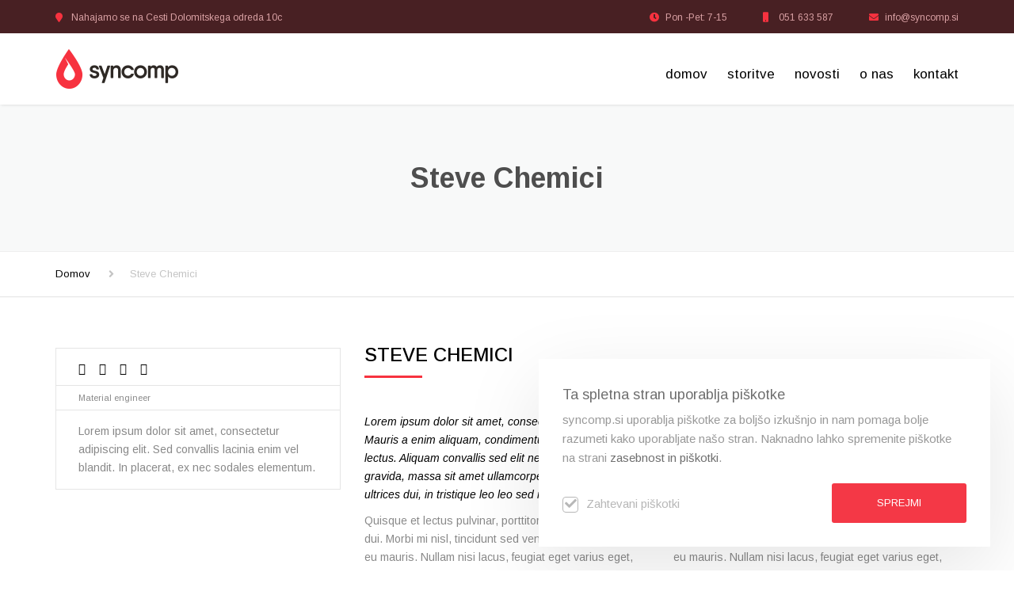

--- FILE ---
content_type: text/html; charset=UTF-8
request_url: https://www.syncomp.si/novosti/team/steve-planer/
body_size: 45727
content:
<!DOCTYPE html>
<html lang="sl-SI">
<head>
    <meta charset="UTF-8" />
    <meta name="viewport" content="width=device-width, initial-scale=1">
        <meta name="theme-color" content="#f7323f">
    
    
    <link rel="profile" href="https://gmpg.org/xfn/11" />
    <link rel="pingback" href="https://www.syncomp.si/xmlrpc.php" />
                    <link rel="shortcut icon" href="https://www.syncomp.si/wp-content/uploads/2017/03/favicon.png" type="image/x-icon" />
            <title>Steve Chemici &#8211; Syncomp</title>
<meta name='robots' content='max-image-preview:large' />
<link rel='dns-prefetch' href='//fonts.googleapis.com' />
<link rel='dns-prefetch' href='//s.w.org' />
<link rel="alternate" type="application/rss+xml" title="Syncomp &raquo; Vir" href="https://www.syncomp.si/feed/" />
<link rel="alternate" type="application/rss+xml" title="Syncomp &raquo; Vir komentarjev" href="https://www.syncomp.si/comments/feed/" />
		<script type="text/javascript">
			window._wpemojiSettings = {"baseUrl":"https:\/\/s.w.org\/images\/core\/emoji\/13.0.1\/72x72\/","ext":".png","svgUrl":"https:\/\/s.w.org\/images\/core\/emoji\/13.0.1\/svg\/","svgExt":".svg","source":{"concatemoji":"https:\/\/www.syncomp.si\/wp-includes\/js\/wp-emoji-release.min.js?ver=5.7.14"}};
			!function(e,a,t){var n,r,o,i=a.createElement("canvas"),p=i.getContext&&i.getContext("2d");function s(e,t){var a=String.fromCharCode;p.clearRect(0,0,i.width,i.height),p.fillText(a.apply(this,e),0,0);e=i.toDataURL();return p.clearRect(0,0,i.width,i.height),p.fillText(a.apply(this,t),0,0),e===i.toDataURL()}function c(e){var t=a.createElement("script");t.src=e,t.defer=t.type="text/javascript",a.getElementsByTagName("head")[0].appendChild(t)}for(o=Array("flag","emoji"),t.supports={everything:!0,everythingExceptFlag:!0},r=0;r<o.length;r++)t.supports[o[r]]=function(e){if(!p||!p.fillText)return!1;switch(p.textBaseline="top",p.font="600 32px Arial",e){case"flag":return s([127987,65039,8205,9895,65039],[127987,65039,8203,9895,65039])?!1:!s([55356,56826,55356,56819],[55356,56826,8203,55356,56819])&&!s([55356,57332,56128,56423,56128,56418,56128,56421,56128,56430,56128,56423,56128,56447],[55356,57332,8203,56128,56423,8203,56128,56418,8203,56128,56421,8203,56128,56430,8203,56128,56423,8203,56128,56447]);case"emoji":return!s([55357,56424,8205,55356,57212],[55357,56424,8203,55356,57212])}return!1}(o[r]),t.supports.everything=t.supports.everything&&t.supports[o[r]],"flag"!==o[r]&&(t.supports.everythingExceptFlag=t.supports.everythingExceptFlag&&t.supports[o[r]]);t.supports.everythingExceptFlag=t.supports.everythingExceptFlag&&!t.supports.flag,t.DOMReady=!1,t.readyCallback=function(){t.DOMReady=!0},t.supports.everything||(n=function(){t.readyCallback()},a.addEventListener?(a.addEventListener("DOMContentLoaded",n,!1),e.addEventListener("load",n,!1)):(e.attachEvent("onload",n),a.attachEvent("onreadystatechange",function(){"complete"===a.readyState&&t.readyCallback()})),(n=t.source||{}).concatemoji?c(n.concatemoji):n.wpemoji&&n.twemoji&&(c(n.twemoji),c(n.wpemoji)))}(window,document,window._wpemojiSettings);
		</script>
		<style type="text/css">
img.wp-smiley,
img.emoji {
	display: inline !important;
	border: none !important;
	box-shadow: none !important;
	height: 1em !important;
	width: 1em !important;
	margin: 0 .07em !important;
	vertical-align: -0.1em !important;
	background: none !important;
	padding: 0 !important;
}
</style>
	<link rel="stylesheet" href="https://www.syncomp.si/wp-content/cache/minify/d6a17.css" media="all" />




<style id='rs-plugin-settings-inline-css' type='text/css'>
#rs-demo-id {}
</style>
<link rel="stylesheet" href="https://www.syncomp.si/wp-content/cache/minify/bff3f.css" media="all" />








<link rel='stylesheet' id='google_fonts-css'  href='https://fonts.googleapis.com/css2?display=swap&#038;family=Arimo:ital,wght@0,300;0,400;0,500;0,600;0,700;1,400' type='text/css' media='all' />
<link rel="stylesheet" href="https://www.syncomp.si/wp-content/cache/minify/5aee0.css" media="all" />


<style id='theme_wordpress_style-inline-css' type='text/css'>
.logo .logo-wrap { font-family: Arial,Helvetica,sans-serif; } .featured-title, .quantity .quantity-field, .cart_totals th, .rev_slider, h1, h2, h3, h4, h5, h6, .h5, .title.h5, table.table > tbody th, table.table > thead th, table.table > tfoot th, .search-notice-label, .nav-tabs a, .filter-dark button, .filter:not(.filter-dark) button, .orderform .quantity-field, .product-top-meta, .price, .onsale, .page-header .page-title, *:not(.widget) > .download, .btn, .button, .contact-number, .site-footer .widget_recent_entries a, .timeline-year, .font1 { font-family: Arimo; } .top-bar-style-0, .top-bar-style-1, .site-header .contact-info, .breadcrumb, .site-navigation .contact-info { font-family: Arimo; } .btn.btn-xs, body, .alert, div.wpcf7-mail-sent-ng, div.wpcf7-validation-errors, .search-result-title, .contact-form .form-group label, .contact-form .form-group .wpcf7-not-valid-tip, .wpcf7 .form-group label, .wpcf7 .form-group .wpcf7-not-valid-tip, .heading-subtitle, .top-bar-style-2, .large-above-menu.style-2 .widget_anpstext { font-family: Arimo; } nav.site-navigation ul li a, .menu-button, .megamenu-title { font-family: Arimo; } @media (max-width: 1199px) { .site-navigation .main-menu li a { font-family: Arimo; } } body, .panel-title, .site-main .wp-caption p.wp-caption-text, .mini-cart-link i, .anps_menu_widget .menu a:before, .vc_gitem_row .vc_gitem-col.anps-grid .post-desc, .vc_gitem_row .vc_gitem-col.anps-grid-mansonry .post-desc, .alert, div.wpcf7-mail-sent-ng, div.wpcf7-validation-errors, .contact-form .form-group label, .contact-form .form-group .wpcf7-not-valid-tip, .wpcf7 .form-group label, .wpcf7 .form-group .wpcf7-not-valid-tip, .projects-item .project-title, .product_meta, .btn.btn-wide, .btn.btn-lg, .breadcrumb li:before { font-size: 14px; } h1, .h1 { font-size: 31px; } h2, .h2 { font-size: 26px; } h3, .h3 { font-size: 21px; } h4, .h4 { font-size: 18px; } h5, .h5 { font-size: 16px; } nav.site-navigation, nav.site-navigation ul li a { font-size: 17px; } @media (min-width: 1200px) { nav.site-navigation ul li > ul.sub-menu a, header.site-header nav.site-navigation .main-menu .megamenu { font-size: 14px; } } .top-bar { font-size: 12px; } .site-footer { font-size: 14px; } .copyright-footer { font-size: 14px; } @media (min-width: 1000px) { .page-header .page-title { font-size: 36px; } .single .page-header .page-title { font-size: 36px; } } .select2-container .select2-choice, .select2-container .select2-choice > .select2-chosen, .select2-results li, .widget_rss .widget-title:hover, .widget_rss .widget-title:focus, .sidebar a, body, .ghost-nav-wrap.site-navigation ul.social > li a:not(:hover), .ghost-nav-wrap.site-navigation .widget, #lang_sel a.lang_sel_sel, .search-notice-field, .product_meta .posted_in a, .product_meta > span > span, .price del, .post-meta li a, .social.social-transparent-border a, .social.social-border a, .top-bar .social a, .site-main .social.social-minimal a:hover, .site-main .social.social-minimal a:focus, .info-table-content strong, .site-footer .download-icon, .mini-cart-list .empty, .mini-cart-content, ol.list span, .product_list_widget del, .product_list_widget del .amount { color: #898989; } aside .widget_shopping_cart_content .buttons a, .site-footer .widget_shopping_cart_content .buttons a, .demo_store_wrapper, .mini-cart-content .buttons a, .mini-cart-link, .widget_calendar caption, .widget_calendar a, .woocommerce-MyAccount-navigation .is-active > a, .bg-primary, mark, .onsale, .nav-links > *:not(.dots):hover, .nav-links > *:not(.dots):focus, .nav-links > *:not(.dots).current, ul.page-numbers > li > *:hover, ul.page-numbers > li > *:focus, ul.page-numbers > li > *.current, .social a, .sidebar .download a, .panel-heading a, aside .widget_price_filter .price_slider_amount button.button, .site-footer .widget_price_filter .price_slider_amount button.button, aside .widget_price_filter .ui-slider .ui-slider-range, .site-footer .widget_price_filter .ui-slider .ui-slider-range, article.post.sticky:before, aside.sidebar .widget_nav_menu .current-menu-item > a, table.table > tbody.bg-primary tr, table.table > tbody tr.bg-primary, table.table > thead.bg-primary tr, table.table > thead tr.bg-primary, table.table > tfoot.bg-primary tr, table.table > tfoot tr.bg-primary, .pika-prev, .pika-next, .owl-nav button, .featured-has-icon .featured-title:before, .tnp-widget .tnp-submit, .timeline-item:before, .subscribe .tnp-button, .woocommerce-product-gallery__trigger, .woocommerce .flex-control-thumbs.owl-carousel .owl-prev, .woocommerce .flex-control-thumbs.owl-carousel .owl-next, .cart_totals .shipping label::after, .wc_payment_methods label::after { background-color: #000000; } mark:not(.has-background) { color: #fff !important; background-color: #000000 !important; } .featured-header, .panel-heading a { border-bottom-color: #000000; } ::selection { background-color: #000000; } aside .widget_price_filter .price_slider_amount .from, aside .widget_price_filter .price_slider_amount .to, .site-footer .widget_price_filter .price_slider_amount .from, .site-footer .widget_price_filter .price_slider_amount .to, .mini-cart-content .total .amount, .widget_calendar #today, .widget_rss ul .rsswidget, .site-footer a:not(.btn):hover, .site-footer a:not(.btn):focus, b, a, .ghost-nav-wrap.site-navigation ul.social > li a:hover, .site-header.vertical .social li a:hover, .site-header.vertical .contact-info li a:hover, .site-header.classic .above-nav-bar .contact-info li a:hover, .site-header.transparent .contact-info li a:hover, .ghost-nav-wrap.site-navigation .contact-info li a:hover, header a:focus, nav.site-navigation ul li a:hover, nav.site-navigation ul li a:focus, nav.site-navigation ul li a:active, .counter-wrap .title, .vc_gitem_row .vc_gitem-col.anps-grid .vc_gitem-post-data-source-post_date > div:before, .vc_gitem_row .vc_gitem-col.anps-grid-mansonry .vc_gitem-post-data-source-post_date > div:before, ul.testimonial-wrap .rating, .nav-tabs a:hover, .nav-tabs a:focus, .projects-item .project-title, .filter-dark button.selected, .filter:not(.filter-dark) button:focus, .filter:not(.filter-dark) button.selected, .product_meta .posted_in a:hover, .product_meta .posted_in a:focus, .price, .post-info td a:hover, .post-info td a:focus, .post-meta i, .stars a:hover, .stars a:focus, .stars, .star-rating, .site-header.transparent .social.social-transparent-border a:hover, .site-header.transparent .social.social-transparent-border a:focus, .social.social-transparent-border a:hover, .social.social-transparent-border a:focus, .social.social-border a:hover, .social.social-border a:focus, .top-bar .social a:hover, .top-bar .social a:focus, .list li:before, .info-table-icon, .icon-media, .site-footer .download a:hover, .site-footer .download a:focus, header.site-header.classic nav.site-navigation .above-nav-bar .contact-info li a:hover, .top-bar .contact-info a:hover, .comment-date i, [itemprop="datePublished"]:before, .breadcrumb a:hover, .breadcrumb a:focus, .panel-heading a.collapsed:hover, .panel-heading a.collapsed:focus, ol.list, .product_list_widget .amount, .product_list_widget ins, ul.testimonial-wrap .user-data .name-user, .site-footer .anps_menu_widget .menu .current-menu-item > a, .site-footer .widget_nav_menu li.current_page_item > a, .site-footer .widget_nav_menu li.current-menu-item > a, .wpcf7-form-control-wrap[class*="date-"]:after, .copyright-footer a, .contact-info i, .featured-has-icon.simple-style .featured-title i, a.featured-lightbox-link, .jobtitle, .site-footer .widget_recent_entries .post-date:before, .site-footer .social.social-minimal a:hover, .site-footer .social.social-minimal a:focus, .timeline-year, .heading-middle span:before, .heading-left span:before, .anps-info-it-wrap, .anps-info-icons-wrap, .testimonials-style-3 .testimonials-wrap .name-user, .testimonials-style-3 .testimonials-wrap .content p::before, .sidebar .anps_menu_widget .menu .current-menu-item > a:after, .sidebar .anps_menu_widget .menu .current-menu-item > a { color: #000000; } @media (min-width: 768px) { .featured-has-icon:hover .featured-title i, .featured-has-icon:focus .featured-title i { color: #000000; } } a.featured-lightbox-link svg { fill: #000000; } nav.site-navigation .current-menu-item > a, .important, .megamenu-title { color: #000000!important; } .gallery-fs .owl-item a:hover:after, .gallery-fs .owl-item a:focus:after, .gallery-fs .owl-item a.selected:after, blockquote:not([class]) p, .blockquote-style-1 p, .blockquote-style-2 p, .featured-content, .post-minimal-wrap { border-color: #000000; } @media(min-width: 1200px) { .site-header.vertical .above-nav-bar > ul.contact-info > li a:hover, .site-header.vertical .above-nav-bar > ul.contact-info > li a:focus, .site-header.vertical .above-nav-bar > ul.social li a:hover i, .site-header.vertical .main-menu > li:not(.mini-cart):hover > a, .site-header.vertical .main-menu > li:not(.mini-cart).current-menu-item > a, header.site-header nav.site-navigation .main-menu .megamenu ul li a:hover, header.site-header nav.site-navigation .main-menu .megamenu ul li a:focus { color: #000000; } .site-header.full-width:not(.above-nav-style-2) .mini-cart .mini-cart-link, .site-header.full-width:not(.above-nav-style-2) .mini-cart-link { color: #000000 !important; } header.site-header.classic nav.site-navigation ul li a:hover, header.site-header.classic nav.site-navigation ul li a:focus { border-color: #000000; } nav.site-navigation ul li > ul.sub-menu a:hover { background-color: #000000; color: #fff; } .menu-button { background-color: #000000; } } @media(max-width: 1199px) { .site-navigation .main-menu li a:hover, .site-navigation .main-menu li a:active, .site-navigation .main-menu li a:focus, .site-navigation .main-menu li.current-menu-item > a, .site-navigation .mobile-showchildren:hover, .site-navigation .mobile-showchildren:active { color: #000000; } } .large-above-menu.style-2 .important { color: #4e4e4e!important; } @media(min-width: 1200px) { } aside .widget_shopping_cart_content .buttons a:hover, aside .widget_shopping_cart_content .buttons a:focus, .site-footer .widget_shopping_cart_content .buttons a:hover, .site-footer .widget_shopping_cart_content .buttons a:focus, .mini-cart-content .buttons a:hover, .mini-cart-content .buttons a:focus, .mini-cart-link:hover, .mini-cart-link:focus, .full-width:not(.above-nav-style-2) .mini-cart-link:hover, .full-width:not(.above-nav-style-2) .mini-cart-link:focus, .widget_calendar a:hover, .widget_calendar a:focus, .social a:hover, .social a:focus, .sidebar .download a:hover, .sidebar .download a:focus, .site-footer .widget_price_filter .price_slider_amount button.button:hover, .site-footer .widget_price_filter .price_slider_amount button.button:focus, .owl-nav button:hover, .owl-nav button:focus, .woocommerce-product-gallery__trigger:hover, .woocommerce-product-gallery__trigger:focus { background-color: #f7323f; } .sidebar a:hover, .sidebar a:focus, a:hover, a:focus, .post-meta li a:hover, .post-meta li a:focus, .site-header.classic .above-nav-bar ul.social > li > a:hover, .site-header .above-nav-bar ul.social > li > a:hover, .site-header .menu-search-toggle:hover, .site-header .menu-search-toggle:focus, .copyright-footer a:hover, .copyright-footer a:focus, .scroll-top:hover, .scroll-top:focus { color: #f7323f; } @media (min-width: 1200px) { header.site-header.classic .site-navigation .main-menu > li > a:hover, header.site-header.classic .site-navigation .main-menu > li > a:focus { color: #f7323f; } } .form-group input:not([type="submit"]):hover, .form-group input:not([type="submit"]):focus, .form-group textarea:hover, .form-group textarea:focus, .wpcf7 input:not([type="submit"]):hover, .wpcf7 input:not([type="submit"]):focus, .wpcf7 textarea:hover, .wpcf7 textarea:focus, input, .input-text:hover, .input-text:focus { outline-color: #f7323f; } .scrollup a:hover { border-color: #f7323f; } .transparent .burger { color: #000000; } @media(min-width: 1200px) { header.site-header.classic .site-navigation .main-menu > li > a, header.site-header.transparent .site-navigation .main-menu > li > a, header.site-header.vertical .site-navigation .main-menu > li > a, .menu-search-toggle, .transparent .menu-search-toggle, .site-header.full-width .site-navigation .main-menu > li > a, .site-header.full-width .menu-search-toggle, .site-header.transparent .contact-info li, .ghost-nav-wrap.site-navigation .contact-info li, .site-header.transparent .contact-info li *, .ghost-nav-wrap.site-navigation .contact-info li *, .menu-notice { color: #000000; } .site-header.classic.sticky .site-navigation .main-menu > li > a, header.site-header.transparent.sticky .site-navigation .main-menu > li > a, .sticky .site-navigation a, .sticky .menu-search-toggle, .site-header.transparent.sticky .contact-info li, .ghost-nav-wrap.site-navigation .contact-info li, .site-header.transparent.sticky .contact-info li *, .ghost-nav-wrap.site-navigation .contact-info li * { color: #000000; } header.site-header.classic .site-navigation .main-menu > li > a:hover, header.site-header.classic .site-navigation .main-menu > li > a:focus, header.site-header.vertical .site-navigation .main-menu > li > a:hover, header.site-header.vertical .site-navigation .main-menu > li > a:focus, header.site-header.transparent .site-navigation .main-menu > li > a:hover, header.site-header.transparent .site-navigation .main-menu > li > a:focus, .site-header.full-width .site-navigation .main-menu > li > a:hover, .site-header.full-width .site-navigation .main-menu > li > a:focus, header.site-header .menu-search-toggle:hover, header.site-header .menu-search-toggle:focus, .site-header.full-width .menu-search-toggle:hover, .site-header.full-width .menu-search-toggle:focus { color: ##f7323f; } .site-header.full-width .site-navigation { background-color: #ffffff; } header.site-header.classic, header.site-header.vertical { background-color: #ffffff; } .full-width.logo-background .logo { color: #000000; } header.site-header nav.site-navigation .main-menu ul .menu-item > a:hover, header.site-header nav.site-navigation .main-menu ul .menu-item > a:focus { color: #fff; } } .menu-button, .menu-button:hover, .menu-button:focus { color: #ffffff; } .menu-button:hover, .menu-button:focus { background-color: ##f7323f; } .featured-title, .woocommerce form label, .mini-cart-content .total, .quantity .minus:hover, .quantity .minus:focus, .quantity .plus:hover, .quantity .plus:focus, .cart_totals th, .cart_totals .order-total, .widget_rss ul .rss-date, .widget_rss ul cite, h1, h2, h3, h4, h5, h6, .h5, .title.h5, em, .dropcap, table.table > tbody th, table.table > thead th, table.table > tfoot th, .sidebar .working-hours td, .orderform .minus:hover, .orderform .minus:focus, .orderform .plus:hover, .orderform .plus:focus, .product-top-meta .price, .post-info th, .post-author-title strong, .site-main .social.social-minimal a, .info-table-content, .comment-author, [itemprop="author"], .breadcrumb a, aside .mini-cart-list + p.total > strong, .site-footer .mini-cart-list + p.total > strong, .mini-cart-list .remove { color: #000000; } .mini_cart_item_title { color: #000000!important; } .top-bar { color: #d9a1a4; } .top-bar { background-color: #482023; } .site-footer { color: #7f7f7f; } .site-footer { background-color: #1a1a1a; } .site-footer .widget-title, .site-footer-default .working-hours, .site-footer .widget_calendar table, .site-footer .widget_calendar table td, .site-footer .widget_calendar table th, .site-footer .searchform input[type="text"], .site-footer .searchform #searchsubmit, .site-footer .woocommerce-product-search input.search-field, .site-footer .woocommerce-product-search input[type="submit"], .site-footer .download a, .copyright-footer, .site-footer .widget_categories li, .site-footer .widget_recent_entries li, .site-footer .widget_recent_comments li, .site-footer .widget_archive li, .site-footer .widget_product_categories li, .site-footer .widget_layered_nav li, .site-footer .widget_meta li, .site-footer .widget_pages li, .site-footer .woocommerce-MyAccount-navigation li a, .site-footer .widget_nav_menu li a, .site-footer-modern .contact-info li, .site-footer-modern .working-hours td, .site-footer-modern .working-hours th { border-color: #2e2e2e; } .site-footer .widget_calendar th:after, .site-footer .download i:after, .site-footer .widget_pages a:after { background-color: #2e2e2e; } .site-footer .widget-title, .site-footer .widget_recent_entries a, .site-footer .social.social-minimal a, .site-footer-modern .working-hours td { color: #ffffff; } .site-footer-modern .working-hours .important { color: #ffffff!important; } .copyright-footer { background-color: #0f0f0f; } .copyright-footer { color: #6b6b6b; } .page-header { background-color: #f8f9f9; } .page-header .page-title { color: #4e4e4e; } nav.site-navigation ul li > ul.sub-menu { background-color: #ffffff; } @media(min-width: 1200px) { header.site-header nav.site-navigation .main-menu .megamenu { background-color: #ffffff; } } header.site-header.classic nav.site-navigation ul li a, header.site-header.transparent nav.site-navigation ul li a, nav.site-navigation ul li > ul.sub-menu a { color: #8c8c8c; } header.site-header nav.site-navigation .main-menu .megamenu ul li:not(:last-of-type), nav.site-navigation ul li > ul.sub-menu li:not(:last-child) { border-color: ##ececec; } .social a, .social a:hover, .social a:focus, .widget_calendar caption, .sidebar .download a { color: #ffffff; } .mini-cart-link, .mini-cart-content .buttons a, .site-header.full-width .mini-cart .mini-cart-link:hover, .site-header.full-width .mini-cart-link:focus, aside .widget_shopping_cart_content .buttons a, .site-footer .widget_shopping_cart_content .buttons a { color: #ffffff!important; } .mini-cart-number { color: #2f4d60; } .mini-cart-number { background-color: #3daaf3; } .anps-imprtn { background-color: #69cd72; } .site-footer .working-hours th.important { color: #32853a!important; } .btn, .button { background-color: #f7323f; } .btn, .button { color: #ffffff; } .btn:hover, .btn:focus, .button:hover, .button:focus, aside .widget_price_filter .price_slider_amount button.button:hover, aside .widget_price_filter .price_slider_amount button.button:focus, .site-footer .widget_price_filter .price_slider_amount button.button:hover, .site-footer .widget_price_filter .price_slider_amount button.button:focus { background-color: #d11e29; color: #ffffff; } .btn.btn-gradient { background-color: #f7323f; color: #ffffff; } .btn.btn-gradient:hover, .btn.btn-gradient:focus { background-color: #d11e29; color: #ffffff; } .btn.btn-dark { background-color: #242424; color: #ffffff; } .btn.btn-dark:hover, .btn.btn-dark:focus { background-color: #ffffff; color: #242424; } .btn.btn-light { background-color: #ffffff; color: #242424; } .btn.btn-light:hover, .btn.btn-light:focus { background-color: #242424; color: #ffffff; } .btn.btn-minimal { color: #f7323f; } .btn.btn-minimal:hover, .btn.btn-minimal:focus { color: #c40f1b; } .heading-left.divider-sm span:before, .heading-middle.divider-sm span:before, .heading-middle span:before, .heading-left span:before, .title:after, .widgettitle:after, .site-footer .widget-title:after, .divider-modern:not(.heading-content) span:after { background-color: #f7323f; } @media (min-width: 1200px) { header.classic:not(.sticky) .header-wrap { min-height: 90px; } header.classic:not(.center) .header-wrap .logo + * { margin-top: 22.5px; } header.classic.center .header-wrap .logo { margin-top: 7.5px; } }
</style>
<link rel="stylesheet" href="https://www.syncomp.si/wp-content/cache/minify/191d2.css" media="all" />


<script src="https://www.syncomp.si/wp-content/cache/minify/47146.js"></script>




<link rel="https://api.w.org/" href="https://www.syncomp.si/wp-json/" /><link rel="EditURI" type="application/rsd+xml" title="RSD" href="https://www.syncomp.si/xmlrpc.php?rsd" />
<link rel="wlwmanifest" type="application/wlwmanifest+xml" href="https://www.syncomp.si/wp-includes/wlwmanifest.xml" /> 
<meta name="generator" content="WordPress 5.7.14" />
<link rel="canonical" href="https://www.syncomp.si/novosti/team/steve-planer/" />
<link rel='shortlink' href='https://www.syncomp.si/?p=1424' />
<link rel="alternate" type="application/json+oembed" href="https://www.syncomp.si/wp-json/oembed/1.0/embed?url=https%3A%2F%2Fwww.syncomp.si%2Fnovosti%2Fteam%2Fsteve-planer%2F" />
<link rel="alternate" type="text/xml+oembed" href="https://www.syncomp.si/wp-json/oembed/1.0/embed?url=https%3A%2F%2Fwww.syncomp.si%2Fnovosti%2Fteam%2Fsteve-planer%2F&#038;format=xml" />
<meta name="generator" content="Powered by WPBakery Page Builder - drag and drop page builder for WordPress."/>
<meta name="generator" content="Powered by Slider Revolution 6.4.6 - responsive, Mobile-Friendly Slider Plugin for WordPress with comfortable drag and drop interface." />
<script type="text/javascript">function setREVStartSize(e){
			//window.requestAnimationFrame(function() {				 
				window.RSIW = window.RSIW===undefined ? window.innerWidth : window.RSIW;	
				window.RSIH = window.RSIH===undefined ? window.innerHeight : window.RSIH;	
				try {								
					var pw = document.getElementById(e.c).parentNode.offsetWidth,
						newh;
					pw = pw===0 || isNaN(pw) ? window.RSIW : pw;
					e.tabw = e.tabw===undefined ? 0 : parseInt(e.tabw);
					e.thumbw = e.thumbw===undefined ? 0 : parseInt(e.thumbw);
					e.tabh = e.tabh===undefined ? 0 : parseInt(e.tabh);
					e.thumbh = e.thumbh===undefined ? 0 : parseInt(e.thumbh);
					e.tabhide = e.tabhide===undefined ? 0 : parseInt(e.tabhide);
					e.thumbhide = e.thumbhide===undefined ? 0 : parseInt(e.thumbhide);
					e.mh = e.mh===undefined || e.mh=="" || e.mh==="auto" ? 0 : parseInt(e.mh,0);		
					if(e.layout==="fullscreen" || e.l==="fullscreen") 						
						newh = Math.max(e.mh,window.RSIH);					
					else{					
						e.gw = Array.isArray(e.gw) ? e.gw : [e.gw];
						for (var i in e.rl) if (e.gw[i]===undefined || e.gw[i]===0) e.gw[i] = e.gw[i-1];					
						e.gh = e.el===undefined || e.el==="" || (Array.isArray(e.el) && e.el.length==0)? e.gh : e.el;
						e.gh = Array.isArray(e.gh) ? e.gh : [e.gh];
						for (var i in e.rl) if (e.gh[i]===undefined || e.gh[i]===0) e.gh[i] = e.gh[i-1];
											
						var nl = new Array(e.rl.length),
							ix = 0,						
							sl;					
						e.tabw = e.tabhide>=pw ? 0 : e.tabw;
						e.thumbw = e.thumbhide>=pw ? 0 : e.thumbw;
						e.tabh = e.tabhide>=pw ? 0 : e.tabh;
						e.thumbh = e.thumbhide>=pw ? 0 : e.thumbh;					
						for (var i in e.rl) nl[i] = e.rl[i]<window.RSIW ? 0 : e.rl[i];
						sl = nl[0];									
						for (var i in nl) if (sl>nl[i] && nl[i]>0) { sl = nl[i]; ix=i;}															
						var m = pw>(e.gw[ix]+e.tabw+e.thumbw) ? 1 : (pw-(e.tabw+e.thumbw)) / (e.gw[ix]);					
						newh =  (e.gh[ix] * m) + (e.tabh + e.thumbh);
					}				
					if(window.rs_init_css===undefined) window.rs_init_css = document.head.appendChild(document.createElement("style"));					
					document.getElementById(e.c).height = newh+"px";
					window.rs_init_css.innerHTML += "#"+e.c+"_wrapper { height: "+newh+"px }";				
				} catch(e){
					console.log("Failure at Presize of Slider:" + e)
				}					   
			//});
		  };</script>
<style type="text/css" data-type="vc_shortcodes-custom-css">.vc_custom_1453212825837{margin-bottom: 20px !important;}</style><noscript><style> .wpb_animate_when_almost_visible { opacity: 1; }</style></noscript></head>
<body data-rsssl=1 class="team-template-default single single-team postid-1424 wp-embed-responsive  stickyheader anps-no-shadows wpb-js-composer js-comp-ver-6.6.0 vc_responsive" >
        <svg style="display: none;" xmlns="http://www.w3.org/2000/svg"><symbol id="featured-video-dark" viewBox="0 0 323.3 258.6"><path d="M323.3 26.9v204.8c0 7.4-2.6 13.8-7.9 19-5.3 5.3-11.6 7.9-19 7.9H26.9c-7.4 0-13.8-2.6-19-7.9-5.3-5.3-7.9-11.6-7.9-19V26.9c0-7.4 2.6-13.8 7.9-19C13.2 2.6 19.5 0 26.9 0h269.4c7.4 0 13.8 2.6 19 7.9 5.3 5.3 8 11.6 8 19zm-27-5.4H26.9c-1.5 0-2.7.5-3.8 1.6s-1.6 2.3-1.6 3.8v204.8c0 1.5.5 2.7 1.6 3.8 1.1 1.1 2.3 1.6 3.8 1.6h269.4c1.5 0 2.7-.5 3.8-1.6 1.1-1.1 1.6-2.3 1.6-3.8V26.9c0-1.5-.5-2.7-1.6-3.8-1.1-1-2.3-1.6-3.8-1.6zM123.6 76.9v106.8l89.9-60.6-89.9-46.2z"/></symbol><symbol id="featured-video" viewBox="0 0 323.3 258.6"><path d="M323.3 26.9v204.8c0 7.4-2.6 13.8-7.9 19-5.3 5.3-11.6 7.9-19 7.9H26.9c-7.4 0-13.8-2.6-19-7.9-5.3-5.3-7.9-11.6-7.9-19V26.9c0-7.4 2.6-13.8 7.9-19C13.2 2.6 19.5 0 26.9 0h269.4c7.4 0 13.8 2.6 19 7.9 5.3 5.3 8 11.6 8 19zm-27-5.4H26.9c-1.5 0-2.7.5-3.8 1.6s-1.6 2.3-1.6 3.8v204.8c0 1.5.5 2.7 1.6 3.8 1.1 1.1 2.3 1.6 3.8 1.6h269.4c1.5 0 2.7-.5 3.8-1.6 1.1-1.1 1.6-2.3 1.6-3.8V26.9c0-1.5-.5-2.7-1.6-3.8-1.1-1-2.3-1.6-3.8-1.6zM123.6 76.9v106.8l89.9-60.6-89.9-46.2z"/></symbol></svg>

    <div class="site">
        <!--actual HTML output:-->
<div class="top-bar top-bar-style-0 clearfix classic top-bar-mobile-menu">
    <div class="container">
        <div class="row">
                            <div class="col-md-6">
                    <div class="top-bar-left">
                        <div id="anpstext-3" class="widget widget_anpstext">
        
<ul class="contact-info"><li class='contact-info-item'><i class="fa fa-map-marker" style="color: #f7323f;"></i><span class="important" style="color: #d9a1a4 !important;">Nahajamo se na Cesti Dolomitskega odreda 10c</span></li></ul></div>                    </div>
                </div>
                                        <div class="col-md-6">
                    <div class="top-bar-right">
                        <div id="anpstext-6" class="widget widget_anpstext">
        
<ul class="contact-info"><li class='contact-info-item'><i class="fa far fa-clock" style="color: #f7323f;"></i><span class="important" style="color: #d9a1a4 !important;">Pon -Pet: 7-15</span></li></ul></div><div id="anpstext-7" class="widget widget_anpstext">
        
<ul class="contact-info"><li class='contact-info-item'><i class="fa fas fa-mobile" style="color: #f7323f;"></i><span class="important" style="color: #d9a1a4 !important;">051 633 587</span></li></ul></div><div id="anpstext-8" class="widget widget_anpstext">
        
<ul class="contact-info"><li class='contact-info-item'><i class="fa fas fa-envelope" style="color: #f7323f;"></i><span class="important" style="color: #d9a1a4 !important;">info@syncomp.si</span></li></ul></div>                    </div>
                </div>
                    </div>
    </div>
</div>
<header class="site-header classic  right">
    <div class="container">
        <div class="header-wrap clearfix row">
            <!-- logo -->
            <div class="logo pull-left">
                <a href="https://www.syncomp.si/">
                    <span class='logo-wrap'><img src='https://www.syncomp.si/wp-content/uploads/2017/03/logo-syncomp-stickyV2.png' alt='Syncomp' class='logo-img'></span><span class='logo-sticky'><img src='https://www.syncomp.si/wp-content/uploads/2017/03/logo-syncomp-stickyV2.png' alt='Syncomp' class='logo-img'></span><span class='logo-mobile'><img src='https://www.syncomp.si/wp-content/uploads/2017/03/logo-syncomp-stickyV2.png' alt='Syncomp' class='logo-img'></span>                </a>
            </div>
            <!-- /logo -->

            <!-- Large above nav (next to main navigation) -->
                        <!-- /Large above nav (next to main navigation) -->

            <!-- Main menu & above navigation -->
            <nav class="site-navigation pull-right">
                        <div class="mobile-wrap">
            <button class="burger"><span class="burger-top"></span><span class="burger-middle"></span><span class="burger-bottom"></span></button>
            <ul id="main-menu" class="main-menu"><li class="menu-item menu-item-type-post_type menu-item-object-page menu-item-home"><a href="https://www.syncomp.si/">domov</a></li>
<li class="menu-item menu-item-type-post_type menu-item-object-page"><a href="https://www.syncomp.si/storitve/">storitve</a></li>
<li class="menu-item menu-item-type-post_type menu-item-object-page"><a href="https://www.syncomp.si/novosti/">novosti</a></li>
<li class="menu-item menu-item-type-post_type menu-item-object-page"><a href="https://www.syncomp.si/o-nas/">o nas</a></li>
<li class="menu-item menu-item-type-post_type menu-item-object-page"><a href="https://www.syncomp.si/kontakt/">kontakt</a></li>
</ul>        </div>
        <button class="burger pull-right"><span class="burger-top"></span><span class="burger-middle"></span><span class="burger-bottom"></span></button>
                </nav>
            <!-- END Main menu and above navigation -->
        </div>
    </div><!-- /container -->
</header>
                        <main class="site-main" >
            <div class="page-header page-header-sm" style="">
    <div class="container"><h1 class="text-uppercase page-title">Steve Chemici</h1></div>    </div>
    <div class="breadcrumb">
        <div class="container">
            <ol>
                <li><a href="https://www.syncomp.si">Domov</a></li><li>Steve Chemici</li>            </ol>
        </div>
    </div>
            <div class="container content-container">
                <div class="row">
        <div class="team-single section clearfix">
    <div class="col-sm-6 col-md-4">
        <div class="team">
            <div class="member member-full">
                <div class="member-wrap">
                    <div class="member-image"></div>
                                        <ul class="social social-minimal">
                                                <li><a href="#"><i class="fa fa-linkedin"></i></a></li>
                                                <li><a href="#"><i class="fa fa-dribbble"></i></a></li>
                                                <li><a href="#"><i class="fa fa-facebook"></i></a></li>
                                                <li><a href="#"><i class="fa fa-wordpress"></i></a></li>
                                            </ul>
                                                                <span class="member-title">Material engineer</span>
                                        <div class="member-desc"><p>Lorem ipsum dolor sit amet, consectetur adipiscing elit. Sed convallis lacinia enim vel blandit. In placerat, ex nec sodales elementum.</p>
</div>
                </div>
            </div>
        </div>
    </div>
    <div class="col-sm-6 col-md-8"><div class="vc_row wpb_row vc_row-fluid vc_custom_1453212825837"><div class="wpb_column vc_column_container vc_col-md-12"><div class="vc_column-inner"><div class="wpb_wrapper"><h2 style="text-align: left" class="vc_custom_heading title" >STEVE CHEMICI</h2></div></div></div></div><div class="vc_row wpb_row vc_row-fluid"><div class="wpb_column vc_column_container vc_col-md-6"><div class="vc_column-inner"><div class="wpb_wrapper">
	<div class="wpb_text_column wpb_content_element " >
		<div class="wpb_wrapper">
			<p><em><span style="color: #000000;">Lorem ipsum dolor sit amet, consectetur adipiscing elit. Mauris a enim aliquam, condimentum nisl a, laoreet lectus. Aliquam convallis sed elit nec vehicula. Praesent gravida, massa sit amet ullamcorper fringilla, tortor nunc ultrices dui, in tristique leo leo sed massa.</span></em></p>
<p>Quisque et lectus pulvinar, porttitor mi non, elementum dui. Morbi mi nisl, tincidunt sed venenatis eget, finibus eu mauris. Nullam nisi lacus, feugiat eget varius eget, pellentesque dictum odio. Sed sollicitudin viverra est, at aliquam metus ultrices id. Duis eu purus vel nisl commodo facilisis vitae ut lectus.</p>
<p>Sed elementum dapibus tellus, a dictum metus interdum ac. Nullam condimentum, dui volutpat fringilla molestie, libero tortor ultrices lorem, at tempus diam purus non velit. Aliquam vel nulla eleifend, consequat elit id, tristique massa. Fusce dolor velit, blandit ac era.</p>

		</div>
	</div>
</div></div></div><div class="wpb_column vc_column_container vc_col-md-6"><div class="vc_column-inner"><div class="wpb_wrapper">
	<div class="wpb_text_column wpb_content_element " >
		<div class="wpb_wrapper">
			<p>Lorem ipsum dolor sit amet, consectetur adipiscing elit. Mauris a enim aliquam, condimentum nisl a, laoreet lectus. Aliquam convallis sed elit nec vehicula. Praesent gravida, massa sit amet ullamcorper fringilla, tortor nunc ultrices dui, in tristique leo leo sed massa.</p>
<p>Quisque et lectus pulvinar, porttitor mi non, elementum dui. Morbi mi nisl, tincidunt sed venenatis eget, finibus eu mauris. Nullam nisi lacus, feugiat eget varius eget, pellentesque dictum odio. Sed sollicitudin viverra est, at aliquam metus ultrices id. Duis eu purus vel nisl commodo facilisis vitae ut lectus.</p>
<p>Sed elementum dapibus tellus, a dictum metus interdum ac. Nullam condimentum, dui volutpat fringilla molestie, libero tortor ultrices lorem, at tempus diam purus non velit. Aliquam vel nulla eleifend, consequat elit id, tristique massa. Fusce dolor velit, blandit ac era.</p>

		</div>
	</div>
</div></div></div></div>
</div>
</div>
</div><!-- end .row -->
</div><!-- end .container -->
</main><!-- end .site-main -->



<footer class="site-footer site-footer-modern">
        <div class="container">
        <div class="row">
                            <div class="col-md-3 col-xs-6"><div id="anpsimages-2" class="widget widget_anpsimages">
        
        <img alt="Syncomp" src="https://www.syncomp.si/wp-content/uploads/2024/04/logo-syncomp-footer.png" />

        </div><div id="anpsspacings-3" class="widget widget_anpsspacings">        <div class="empty-space block" style="height:1px;"></div>

        </div><div id="text-1" class="widget widget_text">			<div class="textwidget">Ukvarjamo se z grafično pripravo za tisk zahtevnejših publikacij. Izdelujemo poskusne odtise (ICC opisi), plakate, povečeve fotografij, printanje na umetniško platno, cerado, pvc nalepko, direktni tisk na ravne materiale ter izrezujemo iz barvnih folij.</div>
		</div></div>
                <div class="col-md-3 col-xs-6"><div id="nav_menu-4" class="widget widget_nav_menu"><h3 class="widget-title">Navigacija</h3><div class="menu-menu-1-container"><ul id="menu-menu-1" class="menu"><li id="menu-item-2109" class="menu-item menu-item-type-post_type menu-item-object-page menu-item-home menu-item-2109"><a href="https://www.syncomp.si/">domov</a></li>
<li id="menu-item-2574" class="menu-item menu-item-type-post_type menu-item-object-page menu-item-2574"><a href="https://www.syncomp.si/storitve/">storitve</a></li>
<li id="menu-item-2549" class="menu-item menu-item-type-post_type menu-item-object-page menu-item-2549"><a href="https://www.syncomp.si/novosti/">novosti</a></li>
<li id="menu-item-2120" class="menu-item menu-item-type-post_type menu-item-object-page menu-item-2120"><a href="https://www.syncomp.si/o-nas/">o nas</a></li>
<li id="menu-item-2122" class="menu-item menu-item-type-post_type menu-item-object-page menu-item-2122"><a href="https://www.syncomp.si/kontakt/">kontakt</a></li>
</ul></div></div></div>
                <div class="col-md-3 col-xs-6"><div id="text-3" class="widget widget_text"><h3 class="widget-title">Delovni čas</h3>			<div class="textwidget"></div>
		</div><div id="anpsopeningtime-2" class="widget widget_anpsopeningtime">        <table class="working-hours">
           <tbody>
                                                        <tr>
                        <th>Ponedeljek</th>
                        <td>7:00 &gt; 15:00</td>
                    </tr>
                                                        <tr>
                        <th>Torek</th>
                        <td>7:00 &gt; 15:00</td>
                    </tr>
                                                        <tr>
                        <th>Sreda</th>
                        <td>7:00 &gt; 15:00</td>
                    </tr>
                                                        <tr>
                        <th>Četrtek</th>
                        <td>7:00 &gt; 15:00</td>
                    </tr>
                                                        <tr>
                        <th>Petek</th>
                        <td>7:00 &gt; 15:00</td>
                    </tr>
                           </tbody>
        </table>
        </div></div>
                <div class="col-md-3 col-xs-6"><div id="anpstext-4" class="widget widget_anpstext">
                    <h3 class="widget-title">Kontaktne informacije</h3>
        
<ul class="contact-info"><li class='contact-info-item'><i class="fa fa-map-marker" style="color: #f7323f;"></i><span class="important" style="color: #7f7f7f !important;">Cesta Dolomitskega odreda 10c</span></li><li class='contact-info-item'><i class="fa fa-mobile" style="color: #f7323f;"></i><span class="important" style="color: #7f7f7f !important;">051 633 587</span></li><li class='contact-info-item'><i class="fa fas fa-envelope" style="color: #f7323f;"></i><span class="important" style="color: #7f7f7f !important;">info@syncomp.si</span></li></ul></div></div>
            	   </div>
    </div>
    
    <div class="copyright-footer">
        <div class="container">
            <div class="row">
                                    <div class="text-center col-md-12"></div>
                            </div>
        </div>
    </div>
</footer>
</div> <!-- .site -->
<div class="cookie-notice">
    <div class="cookie-notice__title">Ta spletna stran uporablja piškotke</div>
    <div class="cookie-notice__text">
        syncomp.si uporablja piškotke za boljšo izkušnjo in nam pomaga bolje razumeti kako uporabljate našo stran. Naknadno lahko spremenite piškotke na strani <a href="https://www.syncomp.si/piskotki-in-spletna-analitika/">zasebnost in piškotki</a>.
    </div>
    <form class="cookie-notice__form">
        <div class="cookie-notice__col">
            <ul class="cookie-notice__options">
                <li class="cookie-notice__option"><input id="anps-cookies-required" checked disabled type="checkbox"> <label for="anps-cookies-required">
                    <span class="cookie-notice__icon">
                        <i class="fa fa fa-check"></i>
                    </span>Zahtevani piškotki</label>
                </li>
            </ul>
        </div>

        <div class="cookie-notice__col">
            <button id="cookie-notice__btn" class="anps-btn anps-btn--md">Sprejmi</button>
        </div>
    </form>
</div>



<script src="https://www.syncomp.si/wp-content/cache/minify/81177.js"></script>

<script type='text/javascript' id='wp-i18n-js-after'>
wp.i18n.setLocaleData( { 'text direction\u0004ltr': [ 'ltr' ] } );
</script>
<script src="https://www.syncomp.si/wp-content/cache/minify/f4186.js"></script>

<script type='text/javascript' id='lodash-js-after'>
window.lodash = _.noConflict();
</script>
<script src="https://www.syncomp.si/wp-content/cache/minify/e1df4.js"></script>

<script type='text/javascript' id='wp-api-fetch-js-translations'>
( function( domain, translations ) {
	var localeData = translations.locale_data[ domain ] || translations.locale_data.messages;
	localeData[""].domain = domain;
	wp.i18n.setLocaleData( localeData, domain );
} )( "default", {"translation-revision-date":"2019-04-30 13:03:56+0000","generator":"GlotPress\/3.0.0-alpha.2","domain":"messages","locale_data":{"messages":{"":{"domain":"messages","plural-forms":"nplurals=4; plural=(n % 100 == 1) ? 0 : ((n % 100 == 2) ? 1 : ((n % 100 == 3 || n % 100 == 4) ? 2 : 3));","lang":"sl_SI"},"The response is not a valid JSON response.":["Odgovor ni veljaven JSON odgovor."],"An unknown error occurred.":["Zgodila se je neznana napaka."]}},"comment":{"reference":"wp-includes\/js\/dist\/api-fetch.js"}} );
</script>
<script src="https://www.syncomp.si/wp-content/cache/minify/f565c.js"></script>

<script type='text/javascript' id='wp-api-fetch-js-after'>
wp.apiFetch.use( wp.apiFetch.createRootURLMiddleware( "https://www.syncomp.si/wp-json/" ) );
wp.apiFetch.nonceMiddleware = wp.apiFetch.createNonceMiddleware( "fa82e0fa4b" );
wp.apiFetch.use( wp.apiFetch.nonceMiddleware );
wp.apiFetch.use( wp.apiFetch.mediaUploadMiddleware );
wp.apiFetch.nonceEndpoint = "https://www.syncomp.si/wp-admin/admin-ajax.php?action=rest-nonce";
</script>
<script type='text/javascript' id='contact-form-7-js-extra'>
/* <![CDATA[ */
var wpcf7 = {"cached":"1"};
/* ]]> */
</script>




<script src="https://www.syncomp.si/wp-content/cache/minify/c1769.js"></script>

<script type='text/javascript' id='moment-js-after'>
moment.updateLocale( 'sl_SI', {"months":["januar","februar","marec","april","maj","junij","julij","avgust","september","oktober","november","december"],"monthsShort":["Jan","Feb","Mar","Apr","Maj","Jun","Jul","Avg","Sep","Okt","Nov","Dec"],"weekdays":["nedelja","ponedeljek","torek","sreda","\u010detrtek","petek","sobota"],"weekdaysShort":["ned","pon","tor","sre","\u010det","pet","sob"],"week":{"dow":1},"longDateFormat":{"LT":"g:i a","LTS":null,"L":null,"LL":"j. F, Y","LLL":"j. F, Y G:i","LLLL":null}} );
</script>





<script src="https://www.syncomp.si/wp-content/cache/minify/65fc1.js"></script>

<script type='text/javascript' id='functions-js-extra'>
/* <![CDATA[ */
var anps = {"reset_button":"Ponastavi","home_url":"https:\/\/www.syncomp.si\/","product_thumb_slider":"","search_placeholder":"I\u0161\u010di..."};
/* ]]> */
</script>




<script src="https://www.syncomp.si/wp-content/cache/minify/8427a.js"></script>

</body>
</html>

<!--
Performance optimized by W3 Total Cache. Learn more: https://www.boldgrid.com/w3-total-cache/

Page Caching using disk: enhanced (SSL caching disabled) 
Minified using disk

Served from: www.syncomp.si @ 2026-01-22 04:21:13 by W3 Total Cache
-->

--- FILE ---
content_type: text/css
request_url: https://www.syncomp.si/wp-content/cache/minify/5aee0.css
body_size: 1349
content:
nav.site-navigation ul li a,.text-uppercase{text-transform:none !important}.top-bar{font-family:"Arimo"}.burger{border:none !important}.projects-item .project-title{font-size:17px}.no-margin-top{margin-top:0 !important}.background-center .vc_column-inner{background-position:center center !important}.site-footer-modern .current_page_item a,
.site-footer-modern a:not(.btn):hover{color:#f7323f !important}.site-footer-modern .sub-menu{display:none}.site-footer-modern .copyright-footer{font-weight:normal}aside.sidebar .widget_nav_menu .current-menu-item>a{background:none !important;color:#f7323f}.ghost-nav-wrap .current-menu-item>a,
.ghost-nav-wrap a:hover,
.ghost-nav-wrap a:focus{color:#f7323f !important}.page-content-wrap .projects-item
.btn{color:#fff;font-size:14px}.cookie-toggle{margin-bottom:30px}.cookie-toggle__options{line-height:20px;list-style:none;margin:0;padding:0}@media (min-width: 650px){.cookie-toggle__options{margin-top:20px}}.cookie-toggle__option{border:1px
solid #ddd;border-radius:4px;padding:15px
20px}.cookie-toggle__option+.cookie-toggle__option{margin-top:10px}.cookie-toggle__option
label{cursor:pointer;padding-left:10px;position:relative;transition: .2s color ease-in-out;-webkit-user-select:none;-moz-user-select:none;-ms-user-select:none;user-select:none;margin-bottom:0;font-weight:500}.cookie-notice{background-color:#fff;bottom:0;box-shadow:0 0 40px 0 rgba(0, 0, 0, 0.1);color:#999;font-size:rem-calc(14);left:0;padding:20px
15px;position:fixed;transition: .6s transform ease-in-out;width:100%;z-index:99}.cookie-notice--closed{transform:translateY(130%)}@media (min-width: 650px){.cookie-notice{bottom:30px;box-shadow:0 30px 70px 0 rgba(0, 0, 0, 0.1);left:auto;padding:30px;right:30px;width:570px}}@media (min-width: 992px){.cookie-notice{box-shadow:0 30px 100px 0 rgba(0, 0, 0, 0.1)}}.cookie-notice__title{color:#6f6f6f;font-size:18px;margin-bottom:5px}@media (min-width: 500px){.cookie-notice__title{font-size:rem-calc(20)}}.cookie-notice__text{font-size:15px;line-height:1.6em;margin-bottom:10px}@media (min-width: 650px){.cookie-notice__text{margin-bottom:20px}}.cookie-notice__text
a{color:#6f6f6f}.cookie-notice__text a:hover,
.cookie-notice__text a:focus{color:#333;text-decoration:underline}.cookie-notice__btn,#cookie-notice__btn{-moz-appearance:none;-webkit-appearance:none;appearance:none;background-color:#f43846;border-radius:3px;border:none;color:#fff;display:inline-block;font-size:13px;height:50px;line-height:1em;padding-bottom:3px;text-transform:uppercase;transition: .2s background-color ease-in-out;width:170px}.cookie-notice__btn:hover,.cookie-notice__btn:focus,#cookie-notice__btn:hover,#cookie-notice__btn:focus{background-color:#d83541}@media (max-width: 499px){.cookie-notice__btn,#cookie-notice__btn{font-size:rem-calc(14);height:35px;line-height:35px;margin-top:15px}}@media (max-width: 399px){.cookie-notice__btn,#cookie-notice__btn{width:100%}}.cookie-notice__options{list-style:none;margin-top:0;margin:0;padding:0}.cookie-notice__option+.cookie-notice__option{margin-top:6px}.cookie-notice__option:hover .cookie-notice__icon
svg{opacity: .5;transform:scale(1)}.cookie-notice__option
input{display:none}.cookie-notice__option input:disabled+label{opacity: .7;pointer-events:none;display:initial}.cookie-notice__option input:focus+label{color:#6f6f6f}.cookie-notice__option input:focus + label .cookie-notice__icon
svg{opacity: .5;transform:scale(1)}.cookie-notice__option input:checked + label .cookie-notice__icon
svg{opacity:1;transform:scale(1)}.cookie-notice__option
label{cursor:pointer;font-size:15px;font-weight:400;padding-left:30px;position:relative;transition: .2s color ease-in-out;-webkit-user-select:none;-moz-user-select:none;-ms-user-select:none;user-select:none}.cookie-notice__option label:hover{color:#6f6f6f}.cookie-notice__option label::before{border:1px
solid #999;border-radius:4px;content:"";height:20px;left:0;position:absolute;top:0;width:20px}@media (min-width: 500px){.cookie-notice__form{display:-ms-flexbox;display:flex;-ms-flex-pack:justify;justify-content:space-between;-ms-flex-align:center;align-items:center}}.cookie-notice__icon{-ms-flex-align:center;align-items:center;display:-ms-flexbox;display:flex;height:20px;-ms-flex-pack:center;justify-content:center;left:0;position:absolute;top:50%;transform:translateY(-50%);width:20px}.cookie-notice__icon
svg{font-size:14px;padding-left:1px}.alignnone,.aligncenter,.alignleft,.alignright{margin-top:5px;margin-bottom:10px}.aligncenter{display:block;margin-left:auto;margin-right:auto}.alignright{float:right;margin-left:20px}.alignleft{float:left;margin-right:20px}.wp-caption{background:#fff;max-width:100%;padding:5px
3px 10px;text-align:center}.wp-caption
img{border:0;height:auto;margin:0;max-width:98.5%;padding:0;width:auto}.wp-caption p.wp-caption-text{font-size:11px;line-height:21px;margin:5px
0 0;padding:0
4px}.screen-reader-text{clip:rect(1px, 1px, 1px, 1px);position:absolute !important;height:1px;width:1px;overflow:hidden}.screen-reader-text:focus{background-color:#f1f1f1;border-radius:3px;box-shadow:0 0 2px 2px rgba(0, 0, 0, 0.6);clip:auto !important;color:#21759b;display:block;font-size:14px;font-size:0.875rem;font-weight:bold;height:auto;left:5px;line-height:normal;padding:15px
23px 14px;text-decoration:none;top:5px;width:auto;z-index:100000}.post-desc .more-link{display:none}